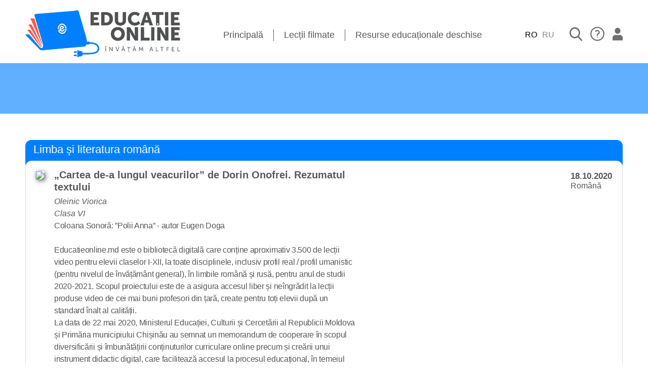

--- FILE ---
content_type: text/html; charset=utf-8
request_url: http://educatieonline.md/details?1139f02b12ca4bc08e9bf15f86bc626c
body_size: 3963
content:

<!DOCTYPE html>
<html lang="ro">
<head>
	<title>Educație Online - „Cartea de-a lungul veacurilor” de Dorin Onofrei. Rezumatul textului. Limba și literatura română. Clasa VI (Oleinic Viorica)</title>
	<meta charset="utf-8" />
	<meta http-equiv="X-UA-Compatible" content="IE=edge" />
	<meta name="description" content="O platformă digitală creată special pentru a iniția procesul de învățare online în cadrul instituțiilor de învățământ primar, secundar și general din municipiul Chișinău. Цифровая библиотека с открытыми учебными материалами" />
	<meta name="keywords" content="manuale,lecții,biblioteca,library,books,manual,cartea,scoala,учебники,школа,литература,рефераты" />
	<meta property="og:title" content="Educație Online - „Cartea de-a lungul veacurilor” de Dorin Onofrei. Rezumatul textului. Limba și literatura română. Clasa VI (Oleinic Viorica)" />
	<meta property="og:type" content="website" />
	<meta property="og:url" content="http://www.educatieonline.md" />
	<meta property="og:image:width" content="300" />
	<meta property="og:image:height" content="200" />
	<meta property="og:image" content="http://www.educatieonline.md/logo.png" />
	<meta property="og:description" content="O platformă digitală creată special pentru a iniția procesul de învățare online în cadrul instituțiilor de învățământ primar, secundar și general din municipiul Chișinău. Цифровая библиотека с открытыми учебными материалами" />
	<meta http-equiv="Content-language" content="ro" />
	<meta name="viewport" content="width=device-width, initial-scale=1" />
	<meta name="theme-color" content="#2196f3" />
	<link rel="apple-touch-icon" sizes="180x180" href="/favicon-180x180x.png" />
	<link rel="icon" type="image/png" sizes="32x32" href="/favicon-32x32.png" />
	<link rel="icon" type="image/png" sizes="16x16" href="/favicon-16x16.png" />

	<link rel="stylesheet" href="/_main.css?1.2.12.0" />

	
	<link rel="stylesheet" href="_details.css?1.2.12.0" />


	
	<!-- 2020 © Alfasoft -->
	<script type="text/javascript" src="/System/JS/jquery.min.js"></script>
	<script type="text/javascript" src="/System/JS/ax.utils.js?1.2.12.0"></script>
	<script type="text/javascript">window.App_Settings_LCID=1048;</script>

	<script type="text/javascript" src="/Controls/JS/AX.WebClass.js?1.2.12.0"></script>

	<!-- Google Analytics -->
	<script async src="https://www.googletagmanager.com/gtag/js?id=UA-163883398-1"></script>
	<script>window.dataLayer=window.dataLayer||[]; function gtag() { dataLayer.push(arguments); } gtag('js', new Date()); gtag('config', 'UA-163883398-1');</script>
</head>

<body>
	<nav>
	
<div class="navbar container">
	<a href="/">
		<img src="/images/logo_306_94.png" alt="Educatie Online" />
	</a>

	
	<ul class="navbar__menu">
		<li class="navbar__menu-item"><a href="/">Principală</a></li>
		<span class="line-break"></span>
		<li class="navbar__menu-item"><a href="/Video">Lecții filmate</a></li>
		<span class="line-break"></span>
		<li class="navbar__menu-item"><a href="/Manuals">Resurse educaționale deschise</a></li>
	</ul>
	
	
	<div class="navbar__settings">
		
		<a class="navbar__menu-login" style="margin-right:10px;color:#000;cursor:default;">RO</a>
		
		<a class="navbar__menu-login" href="javascript:App_SetLanguage(1049)" style="margin-right:30px">RU</a>
		

		<a href="/Search"><img src="/images/search.png" alt="Search" class="navbar__settings-search nav-search" id="searchItem" /></a>
		<a href="/Help"><img src="/images/help.png" alt="Search" class="navbar__settings-search nav-search" id="helpItem" /></a>
		
		
			<a href="/Enter" title="Intrare">
				<img src="images/login.png" alt="Login" />
			</a>
			

	</div>
</div>
	</nav>

	
<header class="header header_">
	<h1 class="header__title">&nbsp;</h1>
</header>
<main class="content_container" id="content">
	<article>
		<div class='card' docid='1139f02b-12ca-4bc0-8e9b-f15f86bc626c'>
	<div class='card__title'><h3 class='card__title-text'>Limba și literatura română</h3></div>
	<div class='card__content'>
		<div class='card__content-lesson'>
			<div class='card__content-video'>
				<a href='https://www.youtube.com/watch?v=CgjFBuu2Cd8' onclick="OpenYoutube('CgjFBuu2Cd8');return false;"><img class='card__content-video-img' src='https://img.youtube.com/vi/CgjFBuu2Cd8/hqdefault.jpg'/></a>
				<div>
					<h4 class='card__content-video-h4'>„Cartea de-a lungul veacurilor” de Dorin Onofrei. Rezumatul textului</h4>
					<p class='card__content-video-p'><i>Oleinic Viorica</i></p>
					<p class='card__content-video-p'><i>Clasa VI</i></p>
					<p class='card__content-video-desc'>Coloana Sonoră: ”Polii Anna” - autor Eugen Doga<br/><br/>Educatieonline.md este o bibliotecă digitală care conține aproximativ 3.500 de lecții video pentru elevii claselor I-XII, la toate disciplinele, inclusiv profil real / profil umanistic (pentru nivelul de învățământ general), în limbile română și rusă, pentru anul de studii 2020-2021. Scopul proiectului este de a asigura accesul liber și neîngrădit la lecții produse video de cei mai buni profesori din țară, create pentru toți elevii după un standard înalt al calității.<br/>La data de 22 mai 2020, Ministerul Educației, Culturii și Cercetării al Republicii Moldova și Primăria municipiului Chișinău au semnat un memorandum de cooperare în scopul diversificării și îmbunătățirii conținuturilor curriculare online precum și creării unui instrument didactic digital, care facilitează accesul la procesul educațional, în temeiul prevederilor articolului 128, alineatul (6) al Codului educației nr. 152/2014. Partenerii de implementare a proiectului în etapa a doua: Direcția generală educație, tineret și sport a Consiliului municipal Chișinău, Centrul de Tehnologii Informaționale și Comunicaționale în Educație, Clasa viitorului - Centrul Național de Inovații Digitale în Domeniul Educației,  TEKWIL -  Centrul de excelență în Domeniul TIC , Universitatea Tehnică a Moldovei și Academia de Inovare și Schimbare prin Educație.<br/></p>
				</div>
			</div>
		</div>
		<div class='card__content-description'>
			<div>
				<h4 class='card__content-date'>18.10.2020</h4>
				<p class='card__content-teacher'>Română</p>
			</div>
		</div>
	</div>
</div>
<div class='details_copy_link'><button class='control' onclick='CopyLink()' style='position:absolute;right:0;top:10px'>Copiază linkul</button></div><div class='details_a_block'><label class='details_a_lbl'>Acest material a fost creat:</label><div class='details_author'><a class='details_author_c' href='/Teachers?oleinic_viorica'><img src='/files/logo/_nophoto.jpg' /></a><label>Autor:</label><b>Oleinic Viorica</b></div><div class='details_author'><a class='details_author_c'><img src='/files/logo/_nophoto.jpg' /></a><label>Activități:</label><b>Oleinic Viorica</b></div></div>
	</article>
</main>


	<footer class="footer">
		<div class="container">
			<div class="footer-wrap">
				<img src="/images/logo_267_90_white.png" alt="Biblioteca Digitala" />
				<ul class="footer__menu">
					<li class='footer__menu-item'><a href='/'>Principala</a></li><span class='line-break'></span>
					<li class='footer__menu-item'><a href='/Video'>Lecții filmate</a></li><span class='line-break'></span><li class='footer__menu-item'><a href='/Manuals'>Resurse educaționale deschise</a></li><span class='line-break'></span><li class='footer__menu-item'><a href='/Teachers'>Profesori implicați</a></li><span class='line-break'></span><li class='footer__menu-item'><a href='/About'>Despre proiect</a></li>
				</ul>
			</div>
			
<div class="footer__social">
  <div class="footer__social-wrap">
    <a href="https://www.facebook.com/primariachisinaumd/?fref=ts"><span class="facebook-icon icon"></span></a>
    <a href="#"><span class="instagram-icon icon"></span></a>
    <a href="#"><span class="twitter-icon icon"></span></a>
  </div>

</div>





<div class="footer-wrap" style="display: inline-block;padding: 5px 0;">

  <div style="float: left;">
    <img src="images/__FLogo_1.png" height="99px" alt="Educație de calitate" />
  </div>
  <div style="float: left;">
    <img src="images/__FLogo_MECC.png" alt="Ministerul Educației, Culturii și Cercetării. Guvernul Republicii Moldova" />
  </div>
  <div style="float: left;">
    <img src="images/__FLogo_PC.png" alt="Primăria Municipiului Chişinău" />
  </div>

<div style="float: left;max-width: 650px">
<p class="footer__copyright">
Proiectul este realizat de către Primăria mun. Chișinău și toate drepturile asupra conținutului îi aparțin. ©2020 </br>
Proiectul contribuie la realizarea Obiectivul dezvoltării durabile 4 - Educație de calitate - asigurarea unei educații calitative, incluzive și echitabile.</br> Promovarea oportunităților de învățământ, (pentru toți cetățenii, pe tot parcursul vieții).
</p>
</div>

</div>

		</div>
	</footer>
</body>

</html>



--- FILE ---
content_type: text/css
request_url: http://educatieonline.md/_main.css?1.2.12.0
body_size: 6639
content:
* {
	margin: 0;
	padding: 0;
	-webkit-box-sizing: border-box;
	box-sizing: border-box;
}

body {
	font-family: "Open Sans", sans-serif;
}

a {
	text-decoration: none; color:#0080ff;
}
a:hover {
	color:#00458a;
}

input:focus, button:focus {
	outline:0; box-shadow:0 0 5px #0080ff; border-color:#0080ff;
}

.cmd {
	cursor:pointer;
}

.cmd:after {
	content: '';
	width: 0;
	height: 2px;
	display: block;
	background: #58595b;
	transition: 100ms;
}

.cmd:hover:after {
	width: 100%;
}

ul {
	list-style: none;
}

.container {
	max-width: 1220px;
	margin: 0 auto;
	padding-right: 20px;
	padding-left: 20px;
}
.content_container {
	display:block;
	max-width: 1220px;
	min-height:400px;
	margin: 0 auto;
	padding:20px;
}

@media (max-width: 767px) {
	.container {
		padding-right: 10px;
		padding-left: 10px;
	}
	.content_container {
		width:100%;
		padding:5px;
	}
}

.navbar {
	display: -webkit-box;
	display: -ms-flexbox;
	display: flex;
	-webkit-box-align: center;
	-ms-flex-align: center;
	align-items: center;
	-webkit-box-pack: justify;
	-ms-flex-pack: justify;
	justify-content: space-between;
	padding-top: 20px;
	padding-bottom: 7px;
}

.navbar__logo, .navbar__menu, .navbar__settings {
	display: -webkit-box;
	display: -ms-flexbox;
	display: flex;
	-webkit-box-align: center;
	-ms-flex-align: center;
	align-items: center;
}

.navbar__logo-heading {
	margin-left: 20px;
	color: #58595b;
	font-size: 38px;
	font-weight: 400;
	letter-spacing: -2px;
}

	.navbar__logo-heading strong {
		letter-spacing: -3px;
	}

.navbar__menu-item a {
	color: #58595b;
	font-size: 18px;
	font-weight: 400;
}

.navbar__menu .line-break {
	margin: 0 20px;
	width: 1px;
	height: 23px;
	background-color: #58595b;
}

.navbar .navbar__settings-search {
	margin-right: 16px;
}

.header {
	background-color: #61b0ff;
	background-repeat: no-repeat;
	background-position: right center;
}

.header_Class {
	background-color: #96d600;
	background-image: url("/images/header-bg.png");
}

.header_Lessons {
	background-color: #0080ff;
	background-image: url("/images/header-bg.png");
}

.header_Manuals {
	background-color: #0080ff ;
	background-image: url("/images/header-bg.png");
}

.header_Materials {
	background-color: #0080ff;
	background-image: url("/images/header-bg.png");
}
.header_Collection {
	background-color: #00376f;
}

.header__title {
	color: #ffffff;
	font-family: "Open Sans", sans-serif;
	font-size: 50px;
	font-weight: 400;
	line-height: 30px;
	text-align: center;
	padding: 30px 0 40px 0;
}

.header_titlemenu {
	padding: 20px 0 10px 0;
}
.header_menu {
	font-size: 32px;
	text-align: center;
	padding-bottom:5px;
}
.header_alink {
	color: #fff;
	margin: 10px 10px;
}
.header_link {
	color: #000;
	font-size: 18px;
	margin: 10px 10px;
}
.navbar__menu-login { color:#888; }

.main {
	display: -webkit-box;
	display: -ms-flexbox;
	display: flex;
	margin-top: 2rem;
	margin-bottom: 3.5rem;
	min-height: 400px;
}

.main__category {
	width: 25%;
	margin-right: 30px;
}

.main__category-item {
	padding: 12px 8px 12px 8px;
	border-bottom: 1px solid #acadae;
	cursor: pointer;
}

.main__category-item>a {
font-size: 18px;
font-weight: 600;
color: #58595b;
}

.main__content {
	width: 75%;
}

.main__content-sort {
	display: -webkit-box;
	display: -ms-flexbox;
	display: flex;
	-webkit-box-pack: justify;
	-ms-flex-pack: justify;
	justify-content: space-between;
	-webkit-box-align: center;
	-ms-flex-align: center;
	align-items: center;
	font-size: 18px;
}

.dl-category-selected {
	background-color: #0080ff;
	border-radius:5px;
}

.dl-category-selected > a {
	color: #fff;
}
#SortPanel {
	font-size: 18px;
	color: #58595b;
}
.dl-sort {
	margin-left: 1em;
	cursor: pointer;
	text-transform: uppercase;
	color: #58595b;
	font-weight: 700;
}


.dl-sort-asc, .dl-sort-desc {
	font-weight: bold;
	color: #96d600;

}

	.dl-sort-asc::after {
		content: "\021e3";
		padding-left:10px;
	}

	.dl-sort-desc::after {
		content: "\021e1";
		padding-left: 10px;
	}

.sort-by {
	color: #58595b;
}

.sort-form {
	display: -webkit-box;
	display: -ms-flexbox;
	display: flex;
	-webkit-box-align: center;
	-ms-flex-align: center;
	align-items: center;
	max-width: 320px;
	width: 100%;
	position: relative;
}

.sort-form__btn {
	outline: none;
	border: none;
	position: absolute;
	top: 50%;
	right: 8px;
	-webkit-transform: translateY(-50%);
	transform: translateY(-50%);
	width: 20px;
	height: 22px;
	background-image: url("/images/search.png");
	background-color: unset;
	background-size: contain;
	cursor: pointer;
}

.sort-byname {
	text-transform: uppercase;
	color: #96d600;
	font-weight: 600;
	width: 70px;
	position: relative;
}

	.sort-byname::after {
		position: absolute;
		right: 0;
		top: 0;
		content: url("/images/downarr.png");
	}

.main__content-sort .sort-bydate {
	text-transform: uppercase;
	color: #58595b;
	font-weight: 700;
}

#SearchPanel {
	position: absolute;
	width: 50%;
	right: 0px;
	top: -10px;
}

#btnSearch {
	top: 6px;
	right: 10px;
	position: absolute;
	cursor: pointer;
}

.search-input {
	width: 100%;
	border-radius: 8px;
	border: 1px solid #dadce0;
	font-size: 14pt;
	padding: 8px;

}
.search-input::-ms-clear {
	display: none;
}

.search-input::-webkit-input-placeholder {
	text-align: center;
	color: #58595b;
	font-size: 18px;
	padding-right:40px;
}

	.search-input:-ms-input-placeholder {
		text-align: center;
		color: #58595b;
		padding-right: 40px;
	}

	.search-input::-ms-input-placeholder {
		text-align: center;
		color: #58595b;
		padding-right: 40px;
	}

	.search-input::placeholder {
		text-align: center;
		color: #58595b;
		padding-right: 40px;
	}

.search__content-panel {
	position: relative;
	width: 500px;
	margin:0 auto;
}

.main__content .btn-showmore {
	background-color: #24bdcf;
	display: block;
	width: 100%;
	outline: none;
	border: none;
	padding: 20px 0;
	margin-top: 1.5rem;
	border-radius: 12px;
	font-size: 18px;
	color: #ffffff;
	font-weight: 600;
	text-align: center;
}

.main__content-cards {
	display: -webkit-box;
	display: -ms-flexbox;
	display: flex;
	-webkit-box-orient: vertical;
	-webkit-box-direction: normal;
	-ms-flex-direction: column;
	flex-direction: column;
}

.card {
	margin-top: 2rem;
	position:relative;
}

.card__title {
	display: -webkit-box;
	display: -ms-flexbox;
	display: flex;
	-webkit-box-pack: justify;
	-ms-flex-pack: justify;
	justify-content: space-between;
	-webkit-box-align: center;
	-ms-flex-align: center;
	align-items: center;
	padding: 7px 16px 20px 16px;
	background-color: #0080ff;
	border-top-left-radius: 12px;
	border-top-right-radius: 12px;
}

.card__title-text {
	font-weight: normal;
	font-size: 22px;
	color: #ffffff;
	line-height: 1.1;
}

.card__content {
	border: 1px solid #dadce0;
	border-radius: 12px;
	margin-top: -10px;
	background-color: #fff;
	display: -webkit-box;
	display: -ms-flexbox;
	display: flex;
	-webkit-box-pack: justify;
	-ms-flex-pack: justify;
	justify-content: space-between;
	padding: 20px 20px 10px 20px;
	color: #58595b;
}
/*
.card__content-lesson, .card__content-description {
  width: 50%;
}
*/
.video_hdr {
	display: block;
	font-size: 22px;
	color: #0080ff;
	padding: 0px 5px 0px 5px;
	background: linear-gradient(to right, #f4faff 10%,#83c1ff 100%);
}

.card__content-doc {
	display: -webkit-box;
	display: -ms-flexbox;
	display: flex;
	-webkit-box-align: center;
	-ms-flex-align: center;
	align-items: center;
	margin-bottom: 0.5rem;
}

.card__content-doc-img {
	margin-right: 20px;
	width:64px; height:64px; border-radius:5px;
}

.card__content-doc-h4 {
	font-size:20px;
}


.card__content-video {
	display: -webkit-box;
	display: -ms-flexbox;
	display: flex;
	margin-bottom: 0.5rem;
	line-height:1.5em;
}

.card__content-video-img {
	margin-right: 15px;
	margin-bottom: 10px;
	max-width: 100%;
	height: auto;
	width: 320px;
	box-shadow: 2px 2px 10px #555;
}

.card__content-video-h4 {
	color: #58595b;
	font-size: 20px;
	max-width: 380px;
	margin: -5px 0 5px 0;
}
.card__content-video-desc {
	max-width: 375px;
	letter-spacing:-0.3px;
}


.card__content-description {
	display: -webkit-box;
	display: -ms-flexbox;
	display: flex;
	-webkit-box-orient: vertical;
	-webkit-box-direction: normal;
	-ms-flex-direction: column;
	flex-direction: column;
	-webkit-box-align: end;
	-ms-flex-align: end;
	align-items: flex-end;
	-webkit-box-pack: justify;
	-ms-flex-pack: justify;
	justify-content: space-between;
}

.link-share, .link-add {
	margin-left: 15px;
	display: inline-block;
	cursor: pointer;
}

.btn-link {
	display: inline-block;
	color: #fff;
	background-image: url(/Images/link_bg.png);
	background-repeat: no-repeat;
	background-position-x: 18px;
	background-position-y: 12px;
	background-color: #24bdcf;
	padding: 17px 25px 16px 65px;
	border-radius: 10px;
	font-size: 18px;
	font-weight: bold;
	margin: 15px 0px 5px 0;
}
.btn-link:hover {
	box-shadow:0 0 10px #000 ;
}

.card__content-text {
	font-size: 18px;
	color: #58595b;
	max-width:720px;
}

.card__content-date {
	font-size: 17px;
	color: #58595b;
	font-weight: 700;
}

.main-pagination {
	display: -webkit-box;
	display: -ms-flexbox;
	display: flex;
	-webkit-box-align: center;
	-ms-flex-align: center;
	align-items: center;
	-webkit-box-pack: center;
	-ms-flex-pack: center;
	justify-content: center;
	margin-top: 1.5rem;
}

.main-pagination__prev {
	cursor: pointer;
	margin-right: 10px;
}

.main-pagination__next {
	cursor: pointer;
	margin-left: 10px;
}

.main-pages {
	display: -webkit-box;
	display: -ms-flexbox;
	display: flex;
	-webkit-box-align: center;
	-ms-flex-align: center;
	align-items: center;
}

.main-pages-item {
	margin: 0 10px;
	color: #58595b;
	font-size: 16px;
	font-weight: 700;
	cursor: pointer;
	border-bottom: 2px solid transparent;
}

	.main-pages-item:hover {
		border-bottom: 2px solid #24bdcf;
		color: #24bdcf;
	}

.footer {
	background-color: #58595b;
	padding: 25px 0;
}

.footer-wrap {
	display: -webkit-box;
	display: -ms-flexbox;
	display: flex;
	-webkit-box-pack: justify;
	-ms-flex-pack: justify;
	justify-content: space-between;
	-webkit-box-align: center;
	-ms-flex-align: center;
	align-items: center;
}

.footer__title {
	display: -webkit-box;
	display: -ms-flexbox;
	display: flex;
	-webkit-box-align: end;
	-ms-flex-align: end;
	align-items: flex-end;
}

	.footer__title h2 {
		margin-left: 20px;
		color: #fff;
		font-size: 29px;
		font-weight: 400;
		letter-spacing: -2px;
	}

.footer__menu {
	display: -webkit-box;
	display: -ms-flexbox;
	display: flex;
	-webkit-box-align: center;
	-ms-flex-align: center;
	align-items: center;
}

.footer__menu-item {
	font-size: 18px;
	font-weight: 400;
}
.footer__menu-item >a {
	color: #fff;
}

.footer__menu .line-break {
	margin: 0 20px;
	width: 1px;
	height: 17px;
	background: #fff;
}

.footer__social {
	border-bottom: 1px solid #fff;
	display: -webkit-box;
	display: -ms-flexbox;
	display: flex;
	-webkit-box-pack: end;
	-ms-flex-pack: end;
	justify-content: flex-end;
	-webkit-box-align: center;
	-ms-flex-align: center;
	align-items: center;
	padding-bottom: 7px;
}

.footer__social-wrap {
	display: -webkit-box;
	display: -ms-flexbox;
	display: flex;
	width: 120px;
	-webkit-box-pack: justify;
	-ms-flex-pack: justify;
	justify-content: space-between;
}

.footer__social .icon {
	width: 26px;
	height: 25px;
	cursor: pointer;
	display: inline-block;
}

.footer__social .facebook-icon {
	background: url("/images/footer-sprite.png") 0 0;
}

.footer__social .instagram-icon {
	background: url("/images/footer-sprite.png") 50% 0;
}

.footer__social .twitter-icon {
	background: url("/images/footer-sprite.png") 100% 0;
}

.footer__copyright {
	text-align: center;
	font-size: 12px;
	font-weight: 400;
	color: #fff;
	margin-top: 0.5rem;
}



.dl-link {
	display: inline-block;
	outline: 0;
	border: 0;
	cursor: pointer;
	margin-top: 10px;
	color: #0080ff;
	max-width: 800px;
	margin-right: 10px;
	white-space: nowrap;
	overflow: hidden;
	text-overflow: ellipsis;
}

/* PAGINATION */

.dl-pagination {
	max-width: 768px;
	margin: 1em auto 1em;
	text-align: center;
}

.dl-nav-p {
	margin: 0 .2em;
	display: inline-block;
	cursor: pointer;
}

.dl-nav-btn {
	display: inline-block;
}

.dl-nav-p > a, .dl-nav-p > span {
	display: inline-block;
	-webkit-user-select: none;
	-moz-user-select: none;
	-ms-user-select: none;
	user-select: none;
	/* use padding and font-size to change buttons size */
	padding: 4px 0.8em;
	font-size: 1.2em;
}

.dl-nav-p > a {
	border: 1px solid #fff;
	border-radius: 0.25em;
	color: #0080ff;
}

	.dl-nav-p > a:active {
		/* click effect */
		-webkit-transform: scale(0.9);
		-moz-transform: scale(0.9);
		-ms-transform: scale(0.9);
		-o-transform: scale(0.9);
		transform: scale(0.9);
	}

	.dl-nav-p > a.disabled {
		/* button disabled */
		color: rgba(46, 64, 87, 0.4);
		pointer-events: none;
	}

.dl-nav-dis {
	opacity: .4;
	pointer-events: none;
}

.dl-nav-prev::before {
	content: '\00ab  ';
}

.dl-nav-next::after {
	content: ' \00bb';
}

.dl-nav-current {
	pointer-events: none;
}

	.dl-nav-current > a {
		background-color: #0080ff;
		border-color: #523eb3 !important;
		color: #ffffff;
		pointer-events: none;
	}

.dl-total-lbl {
	font-weight: bold;
	margin:18px 0 -10px 20px;
}
.dl-lang-lbl {
	display: inline-block;
	position: absolute;
	right: 0;
	top: 43px;
}
.dl-lang-center {
	right: 40%;
	top: 130px;
	font-weight:bold;
}

dl-lang-cb {
	vertical-align: top;
	height: 22px;
}



.wnd-pnl-X {
	background-image: url("/images/close-button.png");
	width: 24px;
	height: 24px;
}

#dl_menu {
	display:none;
}





.header_bar_small {
	background-color: #0080ff;
}

.header_bar_title_small {
	color: #ffffff;
	font-family: "Open Sans", sans-serif;
	font-size: 40px;
	font-weight: normal;
	line-height: 1;
	text-align: center;
	padding: 28px 0;
}

.header_bar {
	background-color: #58595b;
	background-image: url("images/header-bg1.png");
	background-repeat: no-repeat;
	background-position: right center;
}

.header_bar_title {
	color: #ffffff;
	font-family: "Open Sans", sans-serif;
	font-size: 90px;
	font-weight: 300;
	line-height: 1;
	text-align: center;
	padding: 40px 0;
}

.dlg-body {
	width: 300px;
	margin: 1% auto;
}

.dlg-btn {
	width: 250px;
	font-family: Helvetica, Arial, sans-serif;
	cursor: pointer;
	padding: 10px 10px 8px 10px;
	font-size: 16px;
	color: #58595b;
	border-radius: 5px;
	border: 1px solid #dadce0;
}

.dlg-btn:hover {
	box-shadow: 0 0 5px #000;
}



.loginTableLabel {
	display: block;
	font-weight: bold;
	padding: 20px 0 5px 0;
	font-size: 12pt;
}

.dataInput {
	width: 100%;
	padding: 5px;
	line-height: 1em;
	font-size: 14pt;
	color: #323334;
	font-family: Arial;
	padding: 6px;
	border: 1px solid #dadce0;
	border-radius: 3px;
}

.lessons-item {
	max-width: 100%;
	display: -webkit-box;
	display: -ms-flexbox;
	display: flex;
	-webkit-box-align: center;
	-ms-flex-align: center;
	align-items: center;
	-webkit-box-pack: justify;
	-ms-flex-pack: justify;
	justify-content: space-between;
	padding: 20px 40px;
	border-radius: 15px;
}


.lesson_class_header {
	font-size: 1.5em;
	line-height: 1em;
	margin-top: 10px;
	color: #fff;

	width: 100%;
	display: block;

	padding: 10px;
	border-radius: 4px;
}


.lesson_class_list {
	padding: 0em 0 1em 1em;
}

.lesson_class_list_item {
	display: inline-block;
	margin-right: 2em;
	background-image: url(images/list-bullet-icon24.png);
	background-repeat: no-repeat;
	padding-left: 2em;
	padding-top: 5px;
	padding-bottom: 2px;
	min-width: 350px;
}

	.lesson_class_list_item > a {
		color: #111;
		position: relative;
		top: -3px;
	}

		.lesson_class_list_item > a:hover {
			color: #0080ff;
			text-decoration: underline;
		}

.l-btns-pnl {margin-top:21px;margin-right:9px;float: right;display:inline-block;}
.l-btns-pnl-class {text-align:right;display:block;}
.l-btns {width: 32px;height: 30px;background-image: url(images/layout_btns.png);display:inline-block;margin-left:10px;}
.l-btns:hover, b.l-btns { background-position-y: 30px; }
.l-btns-list {background-position-x:32px;}
.short-list {padding: 0.5em 0;line-height: 1.6em;list-style-image: url(/images/youtube24.png);margin:10px 0 2em 4em;}
.short-link {position:relative;top:-6px;}
.short-link:hover {color: #8373ce;text-decoration:underline;}


.lessons_video {
	vertical-align: top;
	width: 275px;
	display: inline-block;
	margin: 0 8px 0 8px;
	margin-top: 1em;
	color: #111111;
	cursor:pointer;
}
	.lessons_video>a {
		color: #0066cc
	}

.lbl-video-author {
	font-style:italic;
	display:block;
}
.lbl-video-date {
	font-size: 0.9em;
	float: right;
	color: #0080ff;
}
.lbl-video-title {
	display:block;
}

.collections_panel {
	position: absolute;bottom:10px;right:10px;
	max-width: 370px; min-width:250px;
	max-height: 250px; overflow-x:hidden; overflow-y:auto;
	background-color:#61b0ff;
	border:solid 2px #fff;
	border-radius:8px;
	padding:15px 15px;
	color:#fff;
	box-shadow:2px 2px 10px #888;
	font-size:16px;
}
.collection_link {
	display:block;
	padding:8px 10px;
	border-radius:5px;
	cursor:pointer;
}
.collection_link:hover {
	background-color:#fff;
	color:#000;
}

@media (max-width: 991px) {
 .short-list {margin:4em 0 1em 2em;}

	.navbar {
		-webkit-box-orient: vertical;
		-webkit-box-direction: normal;
		-ms-flex-direction: column;
		flex-direction: column;
	}

	.navbar__menu {
		margin: 1rem 0;
	}

	.main {
		-webkit-box-orient: vertical;
		-webkit-box-direction: normal;
		-ms-flex-direction: column;
		flex-direction: column;
	}

	.main__category, .main__content {
		width: 100%;
	}

	.main__category {
		margin-bottom:1rem;
	}

	.footer-wrap {
		-webkit-box-orient: vertical;
		-webkit-box-direction: normal;
		-ms-flex-direction: column;
		flex-direction: column;
	}

	.footer__menu {
		margin-top: 1rem;
	}
	.dl-link {
		max-width: 270px;
	}

	.header {
		background-image: none;
		letter-spacing: 0.3px;
		margin-bottom:8px;
	}
	.header__title {
		font-size: 30px;
		padding: 20px 0;
		line-height:30px;
	}
	.header_titlemenu {
		padding: 15px 0 0 0;
	}
	.header_alink {
		font-size:26px;
	}

	.main__category-item {
		padding: 5px;
	}
	.main__category-item > a {
		font-size: 16px;
	}
	#SortPanel {
		font-size: 14px;
		margin-left: 5px;
		position: relative;
		text-align: right;
	}

	#SearchPanel {
		position: relative;
		width: 100%;
		padding: 5px 0;

	}
	#SearchPanel>#btnSearch {
		top: 12px;
	}

	.dl-total-lbl {
		margin: 0px 0 -20px 10px;
	}

	.dl-lang-lbl {
		display: block;
		position: static;
		margin: 10px 0 0px 10px;
		text-align: right;
	}

	.search-input {
		display: block;
		width: 100%;
	}


	#disciplinesList {
		display: none;
	}

	#disciplinesBtn {
		border: solid 1px #dadce0;
		border-radius: 8px;
		display: inline-block;
		background-image: url(/Images/list24.png);
		background-repeat: no-repeat;
		background-position-x: 5px;
		background-position-y: 5px;
		width: 36px;
		height: 34px;
		position: absolute; top:-5px; left:-5px;
		cursor: pointer;
	}
	.search__content-panel {
		width: 100%;
		margin-top:20px;
	}
	.main {
		margin-top:5px;
	}
	.card__title {
		padding:8px 10px 18px 10px;
	}

	.card__title-text {
		font-size: 20px;
	}

	.card__content {
		-webkit-box-orient: vertical;
		-webkit-box-direction: normal;
		-ms-flex-direction: column;
		flex-direction: column;
		padding:10px 10px 2px 10px;
	}

	.main__content-cards .card__content-lesson,
	.main__content-cards .card__content-description {
		width: 100%;
	}

	.card__content-lesson {
		margin-bottom: 1rem;
	}

	.card__content-settings {
		margin-top: 0.75rem;

	}

	.footer__menu {
		-ms-flex-wrap: wrap;
		flex-wrap: wrap;
		-webkit-box-pack: center;
		-ms-flex-pack: center;
		justify-content: center;
	}

		.footer__menu .line-break {
			width: 0;
			margin: 0;
		}

	.footer__menu-item {
		margin: 0 20px;
	}

		.footer__menu-item a {
			text-decoration: underline;
			font-size:16px;
			display:block;
		}


	.card__content-video {
		display: block;
		margin:0;
	}

	.card__content-video-img {
		display: block;
		width: 100%;
	}
	.card__content-video-h4 {
		margin: 8px 0 2px 0;
	}
	.card__content-lesson {
		margin-bottom: 0;
	}
	.card__content-settings {
		margin:0;
	}
	.lessons_video {
		width: 320px;
	}

	.footer__menu {
		display: block;
	}
}

@media (max-width: 500px) {
	.navbar__logo-heading {
		font-size: 28px;
	}

	.navbar__logo img {
		width: 63px;
		height: 43px;
	}

	.navbar {
		padding:10px 0;
	}
	.navbar__menu {
		display:block;
	}
	.navbar__menu-item:last-child {
		display: block;
	}
	.navbar__menu .line-break {
		display: none;
	}

	.navbar__menu-item {
		padding:0 10px 10px 0;
		display:inline-block;
	}
	.header_menu {
		position:static;
		line-height:25px;
	}
	.header_alink, .header_link {
		display: inline-block;
		margin:5px 0;
	}
	.main__content-sort {
		-ms-flex-wrap: wrap;
		flex-wrap: wrap;
		line-height: 2;
	}

	.main__category-item {
		padding: 2px 3px 5px 5px;
		border:0;
	}

	.main__category-item > a {
		font-size: 14px;
	}

	#SortPanel > label {
		display:none;
	}

	.sort-bydate, .sort-byname {
		display: block;
	}

	.search-input {
		display: block;
		width: 100%;
	}

	.lessons_video {
		width:95%;
	}
	.lbl-video-author {
		margin-top:5px;
	}


}


.class__1 {background-color: #11CF86;}
.class__2 {background-color: #10C27D;}
.class__3 {background-color: #0DA86D;}
.class__4 {background-color: #0A8254;}
.class__5 {background-color: #FFCE00;}
.class__6 {background-color: #C29A01;}
.class__7 {background-color: #A88603;}
.class__8 {background-color: #856B03;}
.class__9 {background-color: #FF0000;}
.class__10{background-color: #C20000;}
.class__11{background-color: #A80101;}
.class__12{background-color: #850101;}
.class__13{background-color: #0080FF;}
.class__14{background-color: #0061C2;}
.class__15{background-color: #0054A8;}
.class__16{background-color: #004285;}
.class__17{background-color: #4d0055;}
.class__18{background-color: #47026c;}
.class__19 {background-color: #47026c;}
.class__20 {background-color: #6a016d;}
.class__21 {background-color: #a90105;}
.class__22 {background-color: #a90105;}
.class__23 {background-color: #4d0055;}
.class__24{background-color: #4d0055;}

.mobile-hidden {position: absolute;}


--- FILE ---
content_type: text/css
request_url: http://educatieonline.md/_details.css?1.2.12.0
body_size: 1573
content:
.details_instructions {
	border: solid 1px #dadce0;
	border-radius: 12px;
	margin-top: 20px;
	padding-bottom:20px;
}

.details_i_hdr {
	margin: 45px 70px 5px 70px;
	padding-bottom:5px;
	color: #0080ff;
	font-size: 20px;
	font-weight: bold;
	border-bottom: solid 1px #dadce0;
}

.details_i_block {
	display: flex;
	margin: 30px 70px 40px 75px;
	min-height:70px;
	align-items: center;
}

.details_i_url {
	margin:0 0 0 40px;
}

.details_i_text {
	display: block;
	width:70%;
}

.d_app_link {
	margin: 20px 0px 20px 60px;
	display: inline-block;
	align-items: center;
	color: #505152;
	text-decoration: none;
	text-align: center;
	padding: 10px 5px 10px 5px;
	box-shadow: 0 0.5rem 1rem rgb(110 126 156 / 45%);
	border: 3px solid #95c4f3;
	border-radius: 25px;
	cursor: pointer;
}
.d_app_link:hover { border-color:#0080ff;box-shadow: 0 0 10px #000; }
.d_app_txt {font-size: 20px;width:300px;min-height:100px;}
.d_app_a {font-weight:bold;width:300px;font-size:14px;}
.d_app_type {font-weight:bold;}
.d_app_logo {pointer-events: none;width:150px;height:150px;}

.details_a_block {
	margin: 20px 70px;
	display: flex;
	align-items: center;
}
.details_author {
	min-width:250px;
	display: inline-block;
	align-items: center;
}
.details_author>label {
	margin:5px;
}
	.details_a_lbl {
		width:400px;
		color: #58595b;
		font-size: 20px;
		font-weight: bold;
	}

.details_author_c {
	margin-left:40px;
	border-radius: 50px;
	overflow: hidden;
	display: block;
	width: 100px;
	height: 100px;
}
	.details_author_c > img {
		height: 100px;
	}

.content_container {
	padding-bottom:60px;
}
.details_copy_link {
	position: relative;
}

.card__content-video-desc, .card__content-video-h4, .card__content-doc-h4 {
	max-width: 600px !important;
}

.card__content-video-img {
	margin-right: 20px;
}

.card__content-link-h4 {
	font-size:20px;
}

.control {
	padding: 10px 10px 8px 10px;
	font-size: 18px;
	color: #58595b;
	border-radius: 8px;
	border: 1px solid #dadce0;
}

input.control {
	width: 50%;
}

button.control {
	min-width: 100px;
	cursor: pointer;
}
button.control:hover {
	box-shadow: 0 0 10px #000;
}
.collection_title {
	font-size: 18px !important;
}
.collection_date {
	display: block;
	font-style: italic;
	font-size: 0.9em;
}
.collection_delete, .collection_edit {
	width:24px;
	height:24px;
	position:absolute;
	top:40px;
	background-position-x:4px;background-position-y:4px;
	background-repeat:no-repeat;
	cursor:pointer;
}
.collection_delete {
	right: 10px;
	background-image: url(images/delete16.png);
}
.collection_edit {
	right: 35px;
	background-image: url(images/edit16.png);
}
#btnShare {
	position:absolute;right:0;top:0;
}

#TopRequests{
margin-top:3em;
}
.dl-s-btn {
margin:10px; min-width:200px!important;
}

@media (max-width: 1100px) {
	.card {
		padding-bottom: 5px;
		margin-top:0px;
	}
	.card__title {

	}
	.card__content {

	}

	.card__content-video-desc {
		max-width: none !important;
		padding-bottom: 10px;
	}

	.card__content-description {
		flex: unset;
		display: block;
		margin-bottom:5px;
	}

	.card__content-settings {
		position: absolute;
		right: 10px;
		bottom: 10px;
	}

	.details_instructions {
		border: 0;
	}

	.details_i_hdr {
		margin: 50px 5px 0px 5px;
	}

	.details_i_block {
		display:block;
		margin: 30px 30px 10px 35px;
	}

	.details_i_url {
		display: inline-block;
		margin: 20px;
	}


	.details_i_text {
		display: block;
		width: auto;
	}

	.col_hdr {margin:-2px 0 -15px 0;}

	.d_app_link {margin:15px; width:auto; display:block;}
	.d_app_txt { font-size: 18px; width: 100%; min-height: unset;
	}
}
@media (max-width: 500px) {

	input.control {
		width: 100%;
		margin-bottom: 10px;
	}
	#btnShare {
		position: inherit;
	}
	.details_a_block {
		margin: 50px 10px 10px 10px;
		display: block;
	}

	.col_hdr {margin:-7px 0 7px 0;}

}


--- FILE ---
content_type: application/x-javascript
request_url: http://educatieonline.md/System/JS/ax.utils.js?1.2.12.0
body_size: 1657
content:
AX= {};
if (!$.browser) $.browser= {} /*fix for old scripts*/

$registerNamespace= function(name) {
	if (typeof (window[name]) == "undefined") window[name]= {};
}
/* JQUERY EXTENTION (FROM MS AJAX) */
$createDelegate= function (method, instance) {
	return function() { return method.apply(instance, arguments); }
}
$isNull= function($o) { return (!$o || $o.length == 0); }
jQuery.fn.addHandlers= function (events, handlerOwner) {
	for (var name in events) {
		var h= $.proxy(events[name], handlerOwner);
		this.on(name, h);
	}
}
jQuery.fn.addHandler= function(name, h, handlerOwner) {
	return this.on(name, $.proxy(h, handlerOwner));
}
jQuery.fn.addClick= function(h, handlerOwner) {
	return this.click($.proxy(h, handlerOwner));
}
function ie_preventSelection(e) { var s= e.target.tagName; if (s == 'INPUT' || s == 'TEXTAREA' || s == 'LABEL' || e.target.className.indexOf('ro') != -1) return true; else return false; }
jQuery.fn.preventSelection= function () {
	var none= 'none';
	// onselectstart and ondragstart for WebKit & IE
	// onmousedown for WebKit & Opera
	if ($.browser.msie){ //IE
		this.on('selectstart', ie_preventSelection);
  } else {
		this.css({
		'MozUserSelect': none,
		'WebkitUserSelect': none,
		'userSelect': none
		});
	}
}

jQuery.fn.loadASCX= function(rel_path, resources, onload) {
	this.load("/System/Component.aspx?path=" + rel_path, function() {
		if (resources) Runtime_ResourceLoader.LoadResources(resources, onload);
		else if (onload) onload();
	});
}

Array.removeItem= function(array, item) {
	var index= -1; for (var i= 0; i < array.length; i++) if (array[i] === item) { index= i; break; }
	if (index != -1) array.splice(index, 1);
	return (index != -1);
};
Array.removeAt= function(array, index) { array.splice(index, 1); }

if ($.browser.msie && $.browser.version <= 8 && typeof(String.prototype.trim) !== 'function') {
	String.prototype.trim= function() { return $.trim(this); }
}
//
// GLOBAL KERNEL UTILS
//
function ExecuteService(params, url, callbackSuccess, callbackError) {
	var onerror= function (xhr, status, thrownError) {
		var er= xhr.responseText;
		if (er.indexOf('{') == 0) er= (window.eval("(" + er + ")")).Message;
		if (callbackError) callbackError(er); else alert(er);
	}

	$.ajax({
		type: "POST",
		url: url,
		contentType: "application/json; charset=utf-8",
		dataType: "json",
		data: params,
		success: callbackSuccess,
		error: onerror
	});
}

function App_Reload() {
	window.location.reload();
}
function App_Home() {
	window.location.replace("/");
}

function App_SignOut() {
	ExecuteService(null, "/System/Auth/Service.asmx/SignOut", App_Home);
}
function App_SetLanguage(l) {
	ExecuteService("{lcid:'" + l + "'}", "/System/Auth/Service.asmx/SetLanguage", App_Reload);
}

function App_SetMode(m) {
	ExecuteService("{mode:'" + m + "'}", "/System/Auth/Service.asmx/SetMode", App_Reload);
}		

App_nodeData= '';
function App_ChangeUriData(data) {
	if (App_nodeData == data) return;
	App_nodeData= data;window.location.href= "#"+data;
}
function App_LoadUriData() {
	var href= this.location.href;
	var i= href.indexOf('#');
	App_nodeData= (i > 0) ? href.substr(i + 1) : '';
	return App_nodeData;
}


--- FILE ---
content_type: application/x-javascript
request_url: http://educatieonline.md/Controls/JS/AX.WebClass.js?1.2.12.0
body_size: 4673
content:
AX.WebClass= function ($panel) {
	this.folderPath= "/Controls/";
	var $p= this.$p= $panel;
	this.$results= $("#ResultsPanel", $p);
	this.type= this.$results.attr('type');
	this.contentTypeId= this.$results.attr('contentTypeId');

	this.page= this.pageCount= 1; this.ipp= 10;
	this.filter= ""; this.filter_params= [];
	this.orderby= "PublicDate:descending";
	this.needScroll= false;

	this.$search= $("#SearchPanel", $p);

	this.c_classid= this.$results.attr('classId');
	this.c_autorid= this.$results.attr('authorId');
	this.c_disciplineid= '';

	this.dis_selected= null;
	this.$dispanel= $('#disciplinesList', this.$p);
	this.$dispanel.click($.proxy(this.discipline_click, this));

	this.$nav= $("#NavigatorPanel", $p);
	this.$sorting= $("#SortPanel", $p);
	this.$cbLang= $("#cbLang", $p);
	this.$langPanel= this.$cbLang.parent();

	$("#btnSearch", $p).addHandler('click', this.search, this);
	this.$search_title= $('#tbSearch', $p);
	this.$search_title.addHandler('keypress', this.search_keypress, this)
	this.$cbLang.addHandler('click', this.lang_change, this);

	$("#disciplinesBtn", $p).addHandler('click', this.toggleCategories, this);

	this.$nav.addHandler('click', this.nav_click, this);
	this.$sorting.addHandler('click', this.sorting_click, this);

	this._load_handler= $.proxy(this.onLoadData, this);

	this.langOnly= this.$cbLang.prop('checked');

	if (this.type == "Search") {this.$search_title.focus(); return; }
	this.initData= App_LoadUriData(); if (this.initData) this.initByCategory(this.initData);
	this.search();
}

AX.WebClass.prototype = {

	loadData: function() {
		var params= "";
		var url= this.folderPath+"Results.ashx?page="+this.page+"&ipp="+this.ipp+"&order="+this.orderby+(this.filter!=""?("&filter="+this.filter):"");
		this.$results.load(url, this._load_handler);
	},
	onLoadData: function() {
		var o= this.$results[0].firstChild;
		var hasResults= (o.getAttribute('count') && o.getAttribute('count') != '0');
		if (hasResults) {
			this.page= parseInt(o.getAttribute('page'));
			this.pageCount= parseInt(o.getAttribute('last'));
			this.buildNavBar();

			if (this.needScroll) {
				this.needScroll= false;
				var $wnd= $('html, body');
				var scrollTop= $wnd.scrollTop();
				if (scrollTop == 0) { $wnd= $('body'); scrollTop= $wnd.scrollTop(); }
				var offsetTop= this.$results.offset().top;
				if (offsetTop < scrollTop) $wnd.animate({scrollTop:Math.round(offsetTop-52)}, 300);
			}
			this.$search.show();
			this.$sorting.show();
		} else {
			if (this.$search_title.val().length == 0) this.$search.hide();
			this.$nav.hide();
			this.$sorting.hide();
			this.$results.hide().fadeIn(200);
		}

		if (this.type == "Search") return;
		if (hasResults) {
			this.$langPanel[0].className= 'dl-lang-lbl';
			this.$langPanel.show();
		} else {
			var hasOthers= (this.$results.children().length == 2);
			this.$langPanel[0].className= hasOthers ? 'dl-lang-lbl dl-lang-center' : 'dl-lang-lbl';
			this.$langPanel.toggle(hasOthers);
		}

	},

	initByCategory: function(cid) {
		var mas= this.$dispanel.children();
		for (var i= 0; i < mas.length; i++) {
			var o= mas[i];
			if (o.getAttribute('data') == cid) {
				this.c_disciplineid= cid;
				this.dis_selected= o;
				o.className= 'main__category-item dl-category-selected';
				break;
			}
		}
	},
	getDataParam: function(name) {
		var qs= this.initData; if (!qs) return '';
		var s= '';
		var i= qs.indexOf(name+':');
		if (i != -1) {
			s= qs.substr(i+name.length+1);
			if (s.indexOf('/') > 0) s= s.substr(0, s.indexOf('/'));
		}
		return s;
	},
	search: function() {
		this.filter_params= [];
		var text= this.$search_title.val().trim();

		switch (this.type) {
			case "Class":
				this.setFilter("ContentTypeId", this.contentTypeId, false);
				if (this.c_classid != "0") this.setFilter("ClassId", this.c_classid, false);
				this.setFilter("DisciplineId", this.c_disciplineid, false);
				if (this.c_autorid != "") this.setFilter("AuthorId", this.c_autorid, false);
				break;
			case "Search":
				if (text == "")	return;
				this.$nav.empty().hide();
				this.$results.empty().html("<img src='images/book-animated.gif' style='width:204px;height:193px;margin:3% auto;'/>");
				break;
		}

		this.setFilter("LangOnly", this.langOnly?"1":"", false);
		this.setFilter("Title", text, true);

		this.page= 1;
		this.loadData();
	},

	search_keypress: function(e) {
		if (e.keyCode == 13) this.search();
	},
	lang_change: function(e) {
		this.langOnly= e.target.checked;
		this.search();
	},

	buildNavBar: function() {
		var s= "<ul class='dl-pagination'>";
		s+= "<li class='dl-nav-p dl-nav-btn"+(this.page <= 1 ? " dl-nav-dis":"")+"' page='-1'><a class='dl-nav-prev'>Precedenta</a></li>";
		var p_first= 1;
		var p_last= this.pageCount;
		if (this.pageCount > 10) {
			if (this.page >= 5) {
				p_first= this.page - 1; if (p_first < 1) p_first= 1;
				if (p_first <= 3) p_first= 1;
			}
			p_last= this.page + ((p_first <= 3) ? 4 : 2);
			if (p_last > this.pageCount || this.pageCount - p_last <= 2) {
				p_last= this.pageCount;
				if (p_last - p_first <= 4) p_first= p_last-4;
			}

		}

		if (p_first > 1) {
			s+= "<li class='dl-nav-p' page='1'><a>1</a></li>";
			s+= "<li class='dl-nav-p' page=''><span>...</span></li>";
		}

		for (var i= p_first; i <= p_last; i++) {
			s+= "<li class='dl-nav-p"+(i == this.page ? " dl-nav-current" : "")+"' page='"+i+"'><a>"+i+"</a></li>";
		}

		if (p_last < this.pageCount) {
			s+= "<li class='dl-nav-p' page=''><span>...</span></li>";
			s+= "<li class='dl-nav-p' page='"+this.pageCount+"'><a>"+this.pageCount+"</a></li>";
		}

		s+= "<li class='dl-nav-p dl-nav-btn"+(this.page >= this.pageCount ? " dl-nav-dis":"")+"' page='+1'><a class='dl-nav-next'>Urmatoare</a></li>";
		s+= "</ul>";

		this.$nav.empty().html(s);
		this.$nav.toggle(p_first != p_last);
	},

	nav_click: function(e) {
		var o= e.target;
		if (o.tagName == 'A') o= o.parentNode;
		var page= o.getAttribute('page');
		if (!page) return;
		if (page == '+1') this.page+= 1;
		else if (page == '-1') this.page-= 1;
		else this.page= parseInt(page);

		this.needScroll= true;
		this.loadData();
	},

	sorting_click: function(e) {
		var o= e.target;
		if (o.tagName != 'A') return;
		var f= o.getAttribute('f');
		var links= this.$sorting.children('A');
		var active= null;
		links.each(function(i) { if (links[i].className == 'dl-sort dl-sort-asc' || links[i].className == 'dl-sort dl-sort-desc') active= links[i]; });
		if (active == o && o.className == 'dl-sort dl-sort-asc') {
			o.className= 'dl-sort dl-sort-desc';
			this.orderby= f+':descending';
		} else {
			active.className= 'dl-sort';
			o.className= 'dl-sort dl-sort-asc';
			this.orderby= f;
		}
		this.page= 1;
		this.needScroll= true;
		this.loadData();
	},

	setFilter: function(name, value, b) {
		if (!value) value= "";
		this.filter= "";
		var exists= false;
		for (var i= 0; i < this.filter_params.length; i++) {
			var p= this.filter_params[i];
			var val= p.value;
			if (p.name == name) { val= p.value= value; exists= true; }
			if (val != "") this.filter+= (this.filter.length > 0 ? ";":"") + p.name + ":" + (b?this.urlEncodeURI(val):val);
		}
		if (!exists && value != "") {
			this.filter_params.push({name:name, value:value});
			if (value != "") this.filter+= (this.filter.length > 0 ? ";":"") + name + ":" + (b?this.urlEncodeURI(value):value);
		}
	},


	discipline_click: function(e) {
		var o= e.target;
		if (o.tagName == 'A') o= o.parentNode;
		var data= o.getAttribute('data'); if (!data) return;
		if (o == this.dis_selected) {
			this.c_disciplineid= '';
			this.dis_selected= null;
			o.className= 'main__category-item';
			this.changeUriData('');
		} else {
			if (this.dis_selected) this.dis_selected.className= 'main__category-item';
			this.c_disciplineid= data;
			this.dis_selected= o;
			o.className= 'main__category-item dl-category-selected';
			this.changeUriData(data);
		}
		this.needScroll= true;
		this.search();
	},

	results_click: function(e) {
		var o= e.target; var cn= o.className;
		if (cn == 'dl-link' || cn == 'dl-link-ico') {
			if (cn == 'dl-link-ico') o= e.target.parentNode;
			var lid= o.getAttribute('lid');
			if (lid) $.get("/Controls/Notify.ashx?"+lid); // only for external links
		}
	},
	
	toggleCategories: function () {
		this.$dispanel.toggle();
	},

	changeUriData:function(data) {
		window.location.href= "#"+data;
	},

	urlEncodeURI: function(s) {
		var s= encodeURI(s);
		if (s.indexOf('#') != -1) s= s.replace(/#/g, '%23');
		return s;
	}
}

var $c_panel= null;
window.Keep= function(id) {
	if ($c_panel) $c_panel.remove();
	var $o= $(event.target).parent().parent().parent().parent().parent();
	var $p= $c_panel= $("<div style='display:none' class='collections_panel'><div>...</div><div class='wnd-pnl-X' style='color:#000;cursor:pointer;position:absolute;top:3px;right:3px;'></div>");
	$o.append($p);
	$c_panel.fadeIn('fast');
	var mas= $p.children();
	var $content= $(mas[0]);
	$(mas[1]).click(function() {$c_panel.remove();$c_panel= null;});

	ExecuteService("", "/Controls/Service.asmx/Collections", function (res) {
		$content.html(res.d);
	});

	$content.click(function(e) {
		var key= e.target.getAttribute('key');
		ExecuteService(JSON.stringify({id:id,key:key}), "/Controls/Service.asmx/AddToCollection", function (res) {
			$content.html(res.d);
		});
	});
}

window.Localize= function(en, ru, ro) {var lcid= window.App_Settings_LCID;if (lcid == 1048) return ro;else if (lcid == 1049) return ru;else return en;}

window.CopyLink= function() {
	var $o= $(event.target);
	if (window.clipboardData) {
		window.clipboardData.setData("Text", location.href);
	} else {
		var $tb= $("<input class='control'/>"); $o.parent().append($tb);
		$tb.val(location.href).focus().select();
		document.execCommand('copy');
		$tb.remove();
	}
	$o.text(Localize('Copied', 'Сссылка скопирована в память', 'Linkul este copiat in memorie')).css('background-color', '#ffffff').css('border-color', '#ffffff');
}

window.OpenVideo= function(url) {
	var w= 1284; var h= 724;
	var $syswnd= $(window);
	var sw= $syswnd.width();
	var sh= $syswnd.height();
	var full= (sw < w || sh < h);
	if (full) {
		$bg= $("<div></div>");
		$wnd= $("<div style=\"position:fixed;z-index:10001;top:0;left:0;width:100%;height:100%\"><div class='wnd-pnl-X' style='color:#000;cursor:pointer;position:absolute;top:1px;right:1px;'></div><iframe width='100%' height='100%' src='"+url+"' frameborder='0' style='background-color:#000;' allowfullscreen></iframe></div>");
		document.body.appendChild(this.$wnd[0]);
	} else {
		var x= Math.floor((sw - w) / 2);
		var y= Math.floor((sh - h) / 2);
		$bg= $("<div style=\"z-index:10000;position:fixed;top:0;left:0;width:100%;height:100%;background-color:#232323;opacity:0;\"></div>");
		document.body.appendChild($bg[0]);
		$wnd= $("<div style=\"position:fixed;top:"+y+"px;left:"+x+"px;display:none;z-index:10001;\"><div class='wnd-pnl-X' style='color:#000;cursor:pointer;position:absolute;top:-24px;right:-24px;'></div><iframe width='"+w+"' height='"+h+"' src='"+url+"' frameborder='0' style='background-color:#000;border:solid 2px #fff;border-radius:3px;' allowfullscreen></iframe></div>");
		document.body.appendChild(this.$wnd[0]);
		if (this.$bg) this.$bg.css('display', '').animate({opacity:0.4}, 200);
		this.$wnd.show();
	}
	var close= function() { $wnd.remove(); $bg.remove(); };
	$bg.click(close);
	$($wnd.children()[0]).click(close);
	this.$wnd.focus();
}

window.OpenYoutube= function(code) {
	if (code) window.OpenVideo("https://www.youtube.com/embed/"+code+"?autoplay=1&rel=0");
}

window.OpenFacebook= function(fburl) {
	if (fburl.indexOf('/videos/') > 0) window.OpenVideo("https://www.facebook.com/v8.0/plugins/video.php?href="+escape(fburl));
	else window.open(fburl);
}